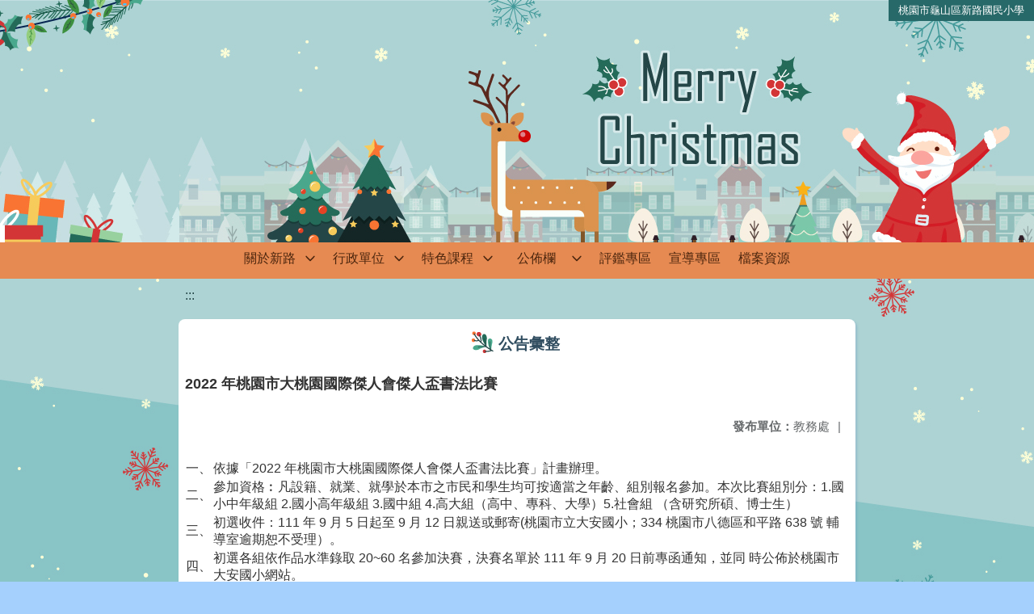

--- FILE ---
content_type: text/html; charset=utf-8
request_url: https://www.slps.tyc.edu.tw/nss/main/freeze/5abf2d62aa93092cee58ceb4/jLrfZUd1530510899575/630ed0260c683d07e3c4466b
body_size: 4658
content:
<!DOCTYPE html>
<html lang="zh-tw">
	<head>
		<meta charset="UTF-8">
		<meta name="viewport" content="width=device-width, initial-scale=1.0">
		<title>桃園市龜山區新路國民小學 - 公告彙整</title>
		
			<link rel="stylesheet" href="/pkg_nss/5c0e0cd891328b2cb672d45a/css/basic.css">
		
			<link rel="stylesheet" href="/pkg_nss/5c0e0cd891328b2cb672d45a/css/theme.css">
		
			<link rel="stylesheet" href="/pkg_nss/5c0e0cd891328b2cb672d45a/css/theme-N009.css">
		
		<meta name="keyword" content="2022 年桃園市大桃園國際傑人會傑人盃書法比賽,5b35d6ea1a45865ee48dc7a0,教務處,">
		<link rel="shortcut icon" type="image/png" href="/image/1530597664099Wglp7Uuz.png"/>
		
			<meta name="keyword" content="新路、新路國小">
		
			<meta name="description" content="新路國小校網新站">
		
		
			<script src="/src/plugins/vue/vue.min.js" type="text/javascript" charset="utf-8"></script>
		
		<script type="text/javascript" src="/src/plugins/vue/vue-i18n.js" charset="utf-8"></script>
		<style>
			/*html overflow*/
			.htmldisplay{
				overflow-x: auto;
			}
			/*img*/
			.htmlimg{
				width: auto;
				height: auto;
				max-width: 100%;
			}
			.verticalfont.widthfont img,
			.htmldisplay img{
				width: auto;
				height: auto;
				max-width: 100%;
			}
			.verticalfont.widthfont table,
			.htmldisplay table{
				width: auto;
				height: auto;
				max-width: 100%;
			}
		</style>
	</head>
	<body class="theme-bg ct-row">
		<a class="focusable" tabindex="1" :title="移至網頁之主要內容區位置" href="#center">移至網頁之主要內容區位置</a>
		<div id="ct-content" class="top-space gd-xs12">
			<template>
				<!--header start-->
				<header>
					<a href="/nss/s/main/index" title="桃園市龜山區新路國民小學">桃園市龜山區新路國民小學</a>
				</header>
				<!--header end-->
				<!--theme start-->
				<div class="theme gd-xs12"> 
					<div class="logo">
						<a href="/nss/s/main/index" title="桃園市龜山區新路國民小學">
							<h1>
							
							<p>  </p>
							
							</h1>
						</a>
					</div>
				</div>
				<!--theme end-->
				<!--navbar start-->
			      <div class="gd-xs12 ct-row">
				    <nav class="navbar">
					  <label class="show-menu" onclick="showMenu()">
							<div title="展開" class="ct-hamburger">
								<svg xmlns="http://www.w3.org/2000/svg" viewBox="0 0 24 24">
									<path d="M2.016 5.484h19.969v2.016h-19.969v-2.016zM2.016 10.5h19.969v2.016h-19.969v-2.016zM2.016 15.516h19.969v1.969h-19.969v-1.969z"></path>
								</svg>
							</div>
					  </label>
					  <input type="checkbox" id="show-menu" role="button" title="展開">
					  <ul id="menu">
						
								
								<li>
								  
									<a href="/nss/s/main/aboutslps" target="_blank">關於新路</a>
								  
					
					<div class="navrwd">
					  <div class="navrwd-svg" @click.stop="openDrowdown('aboutslps')" title="展開">
						<svg xmlns="http://www.w3.org/2000/svg" viewBox="0 0 92 92"><path d="M46,63c-1.1,0-2.1-0.4-2.9-1.2l-25-26c-1.5-1.6-1.5-4.1,0.1-5.7c1.6-1.5,4.1-1.5,5.7,0.1l22.1,23l22.1-23c1.5-1.6,4.1-1.6,5.7-0.1c1.6,1.5,1.6,4.1,0.1,5.7l-25,26C48.1,62.6,47.1,63,46,63z"/></svg>
					  </div>
					</div>
					
									<ul class="menuhidden" :class="{'navbar-menu': focus==='aboutslps'}">
										
											
												
													<li class="menu-mobile"><a href="/nss/s/main/history" target="_blank">認識新路</a></li>
												
											
										
											
										
											
												
													<li class="menu-mobile"><a href="/nss/s/main/map" target="_blank">校園地圖</a></li>
												
											
										
											
												
													<li class="menu-mobile"><a href="/nss/s/main/ParentsAssociation" target="_blank">家長會</a></li>
												
											
										
										<li class="menu-web">
											
												
													
														<a href="/nss/s/main/history" target="_blank">認識新路</a>
													
												 
											
												 
											
												
													
														<a href="/nss/s/main/map" target="_blank">校園地圖</a>
													
												 
											
												
													
														<a href="/nss/s/main/ParentsAssociation" target="_blank">家長會</a>
													
												 
											
										</li>
									</ul>
								</li>
								
						
								
						
								
								<li>
								  
									<a href="/nss/s/main/office" target="_blank">行政單位</a>
								  
					
					<div class="navrwd">
					  <div class="navrwd-svg" @click.stop="openDrowdown('office')" title="展開">
						<svg xmlns="http://www.w3.org/2000/svg" viewBox="0 0 92 92"><path d="M46,63c-1.1,0-2.1-0.4-2.9-1.2l-25-26c-1.5-1.6-1.5-4.1,0.1-5.7c1.6-1.5,4.1-1.5,5.7,0.1l22.1,23l22.1-23c1.5-1.6,4.1-1.6,5.7-0.1c1.6,1.5,1.6,4.1,0.1,5.7l-25,26C48.1,62.6,47.1,63,46,63z"/></svg>
					  </div>
					</div>
					
									<ul class="menuhidden" :class="{'navbar-menu': focus==='office'}">
										
											
												
													<li class="menu-mobile"><a href="/nss/s/main/PrincipalsOffice" target="_blank">校長室</a></li>
												
											
										
											
												
													<li class="menu-mobile"><a href="/nss/s/main/OfficeOfAcademicAffairs" target="_blank">教務處</a></li>
												
											
										
											
												
													<li class="menu-mobile"><a href="/nss/s/main/OfficeOfStudentAffairs" target="_blank">學務處</a></li>
												
											
										
											
												
													<li class="menu-mobile"><a href="/nss/s/main/CounselorsOffice" target="_blank">輔導室</a></li>
												
											
										
											
												
													<li class="menu-mobile"><a href="/nss/s/main/OfficeOfGeneralAffairs" target="_blank">總務處</a></li>
												
											
										
											
												
													<li class="menu-mobile"><a href="/nss/s/main/accountingoffice" target="_blank">會計室</a></li>
												
											
										
											
												
													<li class="menu-mobile"><a href="/nss/s/main/PersonnelOffice" target="_blank">人事室</a></li>
												
											
										
											
												
													<li class="menu-mobile"><a href="/nss/s/main/HealthCenter" target="_blank">健康中心</a></li>
												
											
										
											
										
										<li class="menu-web">
											
												
													
														<a href="/nss/s/main/PrincipalsOffice" target="_blank">校長室</a>
													
												 
											
												
													
														<a href="/nss/s/main/OfficeOfAcademicAffairs" target="_blank">教務處</a>
													
												 
											
												
													
														<a href="/nss/s/main/OfficeOfStudentAffairs" target="_blank">學務處</a>
													
												 
											
												
													
														<a href="/nss/s/main/CounselorsOffice" target="_blank">輔導室</a>
													
												 
											
												
													
														<a href="/nss/s/main/OfficeOfGeneralAffairs" target="_blank">總務處</a>
													
												 
											
												
													
														<a href="/nss/s/main/accountingoffice" target="_blank">會計室</a>
													
												 
											
												
													
														<a href="/nss/s/main/PersonnelOffice" target="_blank">人事室</a>
													
												 
											
												
													
														<a href="/nss/s/main/HealthCenter" target="_blank">健康中心</a>
													
												 
											
												 
											
										</li>
									</ul>
								</li>
								
						
								
								<li>
								  
									<a href="/nss/s/main/featurecurriculum" target="_blank">特色課程</a>
								  
					
					<div class="navrwd">
					  <div class="navrwd-svg" @click.stop="openDrowdown('featurecurriculum')" title="展開">
						<svg xmlns="http://www.w3.org/2000/svg" viewBox="0 0 92 92"><path d="M46,63c-1.1,0-2.1-0.4-2.9-1.2l-25-26c-1.5-1.6-1.5-4.1,0.1-5.7c1.6-1.5,4.1-1.5,5.7,0.1l22.1,23l22.1-23c1.5-1.6,4.1-1.6,5.7-0.1c1.6,1.5,1.6,4.1,0.1,5.7l-25,26C48.1,62.6,47.1,63,46,63z"/></svg>
					  </div>
					</div>
					
									<ul class="menuhidden" :class="{'navbar-menu': focus==='featurecurriculum'}">
										
											
												
													<li class="menu-mobile"><a href="/nss/s/main/Informationcourse" target="_blank">資訊本位課程</a></li>
												
											
										
											
										
											
										
											
										
										<li class="menu-web">
											
												
													
														<a href="/nss/s/main/Informationcourse" target="_blank">資訊本位課程</a>
													
												 
											
												 
											
												 
											
												 
											
										</li>
									</ul>
								</li>
								
						
								
								<li>
								  
									<a href="/nss/s/main/billboard" target="_blank">公佈欄</a>
								  
					
					<div class="navrwd">
					  <div class="navrwd-svg" @click.stop="openDrowdown('billboard')" title="展開">
						<svg xmlns="http://www.w3.org/2000/svg" viewBox="0 0 92 92"><path d="M46,63c-1.1,0-2.1-0.4-2.9-1.2l-25-26c-1.5-1.6-1.5-4.1,0.1-5.7c1.6-1.5,4.1-1.5,5.7,0.1l22.1,23l22.1-23c1.5-1.6,4.1-1.6,5.7-0.1c1.6,1.5,1.6,4.1,0.1,5.7l-25,26C48.1,62.6,47.1,63,46,63z"/></svg>
					  </div>
					</div>
					
									<ul class="menuhidden" :class="{'navbar-menu': focus==='billboard'}">
										
											
												
													<li class="menu-mobile"><a href="/nss/s/main/messageannouncement" target="_blank">訊息公告</a></li>
												
											
										
											
												
													<li class="menu-mobile"><a href="/nss/s/main/honorroll" target="_blank">榮譽榜</a></li>
												
											
										
											
												
													<li class="menu-mobile"><a href="/nss/s/main/resourcebooking" target="_blank">場地、資源預定</a></li>
												
											
										
										<li class="menu-web">
											
												
													
														<a href="/nss/s/main/messageannouncement" target="_blank">訊息公告</a>
													
												 
											
												
													
														<a href="/nss/s/main/honorroll" target="_blank">榮譽榜</a>
													
												 
											
												
													
														<a href="/nss/s/main/resourcebooking" target="_blank">場地、資源預定</a>
													
												 
											
										</li>
									</ul>
								</li>
								
						
								
						
								
								<li>
								  
									<a href="/nss/s/main/evaluation" target="_blank">評鑑專區</a>
								  
					
									<ul class="menuhidden" :class="{'navbar-menu': focus==='evaluation'}">
										
										<li class="menu-web">
											
										</li>
									</ul>
								</li>
								
						
								
								<li>
								  
									<a href="/nss/s/main/propaganda" target="_blank">宣導專區</a>
								  
					
									<ul class="menuhidden" :class="{'navbar-menu': focus==='propaganda'}">
										
										<li class="menu-web">
											
										</li>
									</ul>
								</li>
								
						
								
								<li>
								  
									<a href="/nss/s/main/download" target="_blank">檔案資源</a>
								  
					
									<ul class="menuhidden" :class="{'navbar-menu': focus==='download'}">
										
										<li class="menu-web">
											
										</li>
									</ul>
								</li>
								
						
								
						
					  </ul>
			        </nav>
			      </div>
				<!--navbar end-->
				<!--breadcrumb start-->
				<div class="gd-xs8 gd-offset-xs2 ct-row">
					<nav aria-label="breadcrumb">
						<ol class="breadcrumb">
							<li class="breadcrumb-item"><a href="#center" accesskey="C" id="center" title="中間主選單連結區">:::</a></li>
						</ol>
					</nav>
				</div>
				<!--breadcrumb end-->	
				<!--main start-->
				<!--main_top-->
				<div id="main_top">
					<div class="ct-row">
					</div>
				</div>
				<!--main_top end-->
				<!--main_middle-->
				<div id="main_middle" style="min-height: 500px;">
					<div class="gd-sm8 gd-xs8 gd-offset-xs2 edit-focus">
						<div class="ct-row module">
							<h2 class="module-title module-title-bg">公告彙整</h2>
							<div class="module-content">
								<div class="ct-row gd-lg12" id="noticeview_to_print">
									
									<h3 class="font-bold notice_titlebg m-b-md">2022 年桃園市大桃園國際傑人會傑人盃書法比賽</h3>
									
									<div class="ct-row m-b">
										
										
										<p class="float-r text-secondary" style="font-size: 0.95em;">
											<span class="font-bold">{{ $t('FEZ002') }}</span>教務處<span class="m-l m-r">|</span>
										</p>
										
									</div>
									<div class="htmldisplay">
										<p class="editfont"><table>
	<tbody>
		<tr>
			<td><span style="font-size:undefined">一、</span></td>
			<td><span style="font-size:undefined">依據「2022 年桃園市大桃園國際傑人會傑人盃書法比賽」計畫辦理。</span></td>
		</tr>
	</tbody>
</table>

<table>
	<tbody>
		<tr>
			<td><span style="font-size:undefined">二、</span></td>
			<td><span style="font-size:undefined">參加資格︰凡設籍、就業、就學於本市之市民和學生均可按適當之年齡、組別報名參加。本次比賽組別分：1.國小中年級組 2.國小高年級組 3.國中組 4.高大組（高中、專科、大學）5.社會組 （含研究所碩、博士生）</span></td>
		</tr>
	</tbody>
</table>

<table>
	<tbody>
		<tr>
			<td><span style="font-size:undefined">三、</span></td>
			<td><span style="font-size:undefined">初選收件：111 年 9 月 5 日起至 9 月 12 日親送或郵寄(桃園市立大安國小；334 桃園市八德區和平路 638 號 輔導室逾期恕不受理）。</span></td>
		</tr>
	</tbody>
</table>

<table>
	<tbody>
		<tr>
			<td><span style="font-size:undefined">四、</span></td>
			<td><span style="font-size:undefined">初選各組依作品水準錄取 20~60 名參加決賽，決賽名單於 111 年 9 月 20 日前專函通知，並同 時公佈於桃園市大安國小網站。</span></td>
		</tr>
	</tbody>
</table>

<table>
	<tbody>
		<tr>
			<td><span style="font-size:undefined">五、</span></td>
			<td><span style="font-size:undefined">決賽日期：111 年 10 月 2 日(星期日)（報到時請出示身分證件）。</span></td>
		</tr>
	</tbody>
</table>

<table>
	<tbody>
		<tr>
			<td><span style="font-size:undefined">六、</span></td>
			<td><span style="font-size:undefined">本活動採「初選作品送件方式」及「決賽現場書寫方式」兩階段辦理，獎勵優厚，敬請鼓勵所屬人員踴躍參加，比賽方式請詳見附件簡章。</span></td>
		</tr>
	</tbody>
</table>
</p>
									</div>
									<hr>
									<div class="m-b">
										
										<p class="font-bold">{{ $t('FEZ012') }}</p>
										
										<button class="ct-btn btn-Muted m-l m-b-xs" tabindex="-1">
											<a href="/uploads/1661915174292fcCQXRmf.pdf" target="_blank">
												<span class="noticespan" style="font-size: 0.85rem;color: #555;letter-spacing: 0.03em;">
													<svg style="width: 19px; height: 19px; fill: #888888; margin: 2px 2px -4px 0px;" xmlns="http://www.w3.org/2000/svg" viewBox="0 0 24 24" width="24" height="24"><path d="M16.5 6v11.5c0 2.21-1.79 4-4 4s-4-1.79-4-4V5c0-1.38 1.12-2.5 2.5-2.5s2.5 1.12 2.5 2.5v10.5c0 .55-.45 1-1 1s-1-.45-1-1V6H10v9.5c0 1.38 1.12 2.5 2.5 2.5s2.5-1.12 2.5-2.5V5c0-2.21-1.79-4-4-4S7 2.79 7 5v12.5c0 3.04 2.46 5.5 5.5 5.5s5.5-2.46 5.5-5.5V6h-1.5z"></path> <path d="M0 0h24v24H0z" fill="none"></path></svg>
													桃園市大桃園國際傑人會傑人盃書法比賽.pdf
												</span>
											</a>
										</button>
										
										
									</div>	
									<div class="m-b">
										
									</div>
									<hr>
									<div class="ct-row">
										
										<p class="float-r text-secondary" style="font-size: 0.95rem;">
											<span class="font-bold">{{ $t('FEZ003') }}</span>2022-08-31
										</p>
										
										
										<p class="float-r text-secondary" style="font-size: 0.95rem;">
											<span class="font-bold">{{ $t('FEZ014') }}</span>2022-09-30<span class="m-l m-r">|</span>
										</p>
										
										
										<p class="float-r text-secondary" style="font-size: 0.95rem;">
											<span class="font-bold">{{ $t('FEZ004') }}</span>2022-08-31<span class="m-l m-r">|</span>
										</p>
										
										<p class="float-r text-secondary" style="font-size: 0.95rem;">
											<span class="font-bold">{{ $t('FEZ005') }}</span>218<span class="m-l m-r">|</span>
										</p>
									</div>
								</div>
							</div>
						</div>
					</div>
				</div>
				<!--main_middle end--> 
				<!--footer start-->
				
				<footer class="footerbg gd-xs12">
					<div class="connect ct-row">
						<div class="gd-md9 gd-sm8">
							<div class="text">
								<li >桃園市龜山區新路國民小學 Taoyuan Municipal Xin Lu Elementary School</li>
								<li class="line-block p-r-xs">333 桃園市龜山區永和街12號(新路國小)</li>
								<li class="line-block" ></li>
								<li >
									<div class="line-block p-r title">{{ $t('FEZ006') }}</div>
									<div class="line-block p-r-xs" >03-3203890</div>|
									<div class="line-block p-l-xs" ></div>
								</li>
								<li >
									<div class="line-block p-r title">{{ $t('FEZ007') }}</div>
									<div class="line-block p-r-sm">03-3505995</div>
								</li>
								<li >
									<div class="line-block p-r title">{{ $t('FEZ008') }}</div>
									<div class="line-block">school@slps.tyc.edu.tw</div>
								</li>
							</div>
						</div>
						<div class="gd-md3 gd-sm4 text">
							<li>
								<div  class="freego">
									
								</div>
							</li>
							<li>
								<div class="line-block p-r-xs">{{ $t('FEZ009') }}</div>
								<div class="line-block">2019-01-31</div>
							</li>
							<li>
								<div class="line-block p-r-xs">{{ $t('FEZ010') }}</div>
								<div class="line-block">4776150</div>
							</li>
							<li>
								<div class="line-block  p-r-xs">{{ $t('FEZ011') }}</div>
								<div class="line-block">15842</div>
							</li>
						</div>
					</div>
					<div class="copyright"></div>
				</footer>
				
				<!--footer end-->
			</template>
		</div>
		<script type="text/javascript">
			const i18n = new VueI18n({
				locale: 'zh-tw',
				messages: {
					'zh-cn': {
						FEZ001: 'announce:',
						FEZ002: 'anno unit:',
						FEZ003: 'anno date:',
						FEZ004: 'last update:',
						FEZ005: 'click rate:',
						FEZ006: 'Tel',
						FEZ007: 'Fax',
						FEZ008: 'E-Mail',
						FEZ009: 'Updated',
						FEZ010: 'Total views',
						FEZ011: 'Today visitor',
						FEZ012: 'attachment',
						FEZ013: 'links',
						FEZ014: 'Release date:',
					},
					'zh-tw': {
						FEZ001: '發布人：',
						FEZ002: '發布單位：',
						FEZ003: '發佈日期：',
						FEZ004: '最後更新日期：',
						FEZ005: '點擊率：',
						FEZ006: '聯絡電話',
						FEZ007: '傳真',
						FEZ008: '電子信箱',
						FEZ009: '最後更新',
						FEZ010: '總瀏覽人次',
						FEZ011: '今日瀏覽人次',
						FEZ012: '相關附件',
						FEZ013: '相關連結',
						FEZ014: '下架日期：',
					},
					'en': {
						FEZ001: '发布人：',
						FEZ002: '发布单位：',
						FEZ003: '发布日期：',
						FEZ004: '最后更新日期：',
						FEZ005: '点击率：',
						FEZ006: '联络电话',
						FEZ007: '传真',
						FEZ008: '电子信箱',
						FEZ009: '最后更新',
						FEZ010: '总浏览人次',
						FEZ011: '今日浏览人次',
						FEZ012: '相关附件',
						FEZ013: '相关连结',
						FEZ014: '下架日期：',
					},
				}
			});
			new Vue({
				i18n,
				data(){return {
          focus: ''
        }},
        methods: {
          openDrowdown: function (name) {
            var v = this.focus
            if (v === name) {
              this.focus = '';
            } else {
              this.focus = name;
            }
          }
        }
			}).$mount('#ct-content');
			
			function showMenu(){
				
				if(document.getElementById('menu').style.display == "none"){
					document.getElementById('menu').style.display="flex";
				}else{
					document.getElementById('menu').style.display="none";
				}
			}
		</script>
	</body>
</html>